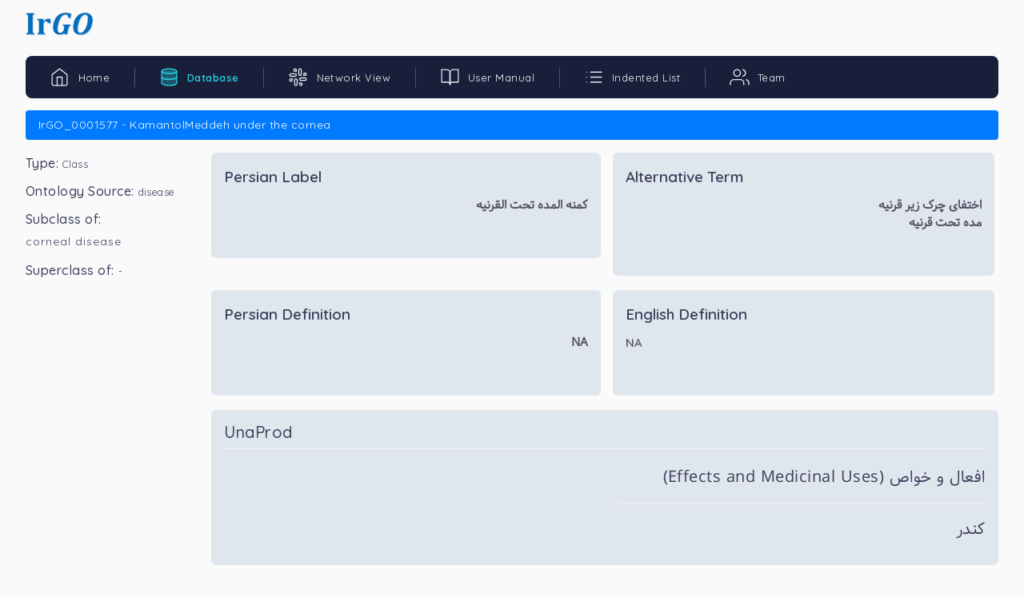

--- FILE ---
content_type: text/html; charset=UTF-8
request_url: https://ir-go.net/database/disease/IrGO_0001577
body_size: 3699
content:
<!DOCTYPE html>
<html lang="en">
<head>
    <meta charset="utf-8">
    <meta http-equiv="X-UA-Compatible" content="IE=edge">
    <meta name="viewport" content="width=device-width, initial-scale=1, maximum-scale=1, shrink-to-fit=no">
    <title>IRGO - Database</title>
    <link rel="icon" type="image/x-icon" href="https://ir-go.net/temp/global/img/favicon.ico"/>
    <link href="https://ir-go.net/temp/base/assets/css/loader.css" rel="stylesheet" type="text/css" />
    <script src="https://ir-go.net/temp/base/assets/js/loader.js"></script>

    <!-- BEGIN GLOBAL MANDATORY STYLES -->
    <link href="https://fonts.googleapis.com/css?family=Quicksand:400,500,600,700&display=swap" rel="stylesheet">
    <link href="https://ir-go.net/temp/base/bootstrap/css/bootstrap.min.css" rel="stylesheet" type="text/css" />
    <link href="https://ir-go.net/temp/base/assets/css/plugins.css" rel="stylesheet" type="text/css" />
    <!-- END GLOBAL MANDATORY STYLES -->

    <!-- BEGIN PAGE LEVEL PLUGINS/CUSTOM STYLES -->
    <link href="https://ir-go.net/temp/base/plugins/apex/apexcharts.css" rel="stylesheet" type="text/css">
    <link href="https://ir-go.net/temp/base/assets/css/dashboard/dash_2.css" rel="stylesheet" type="text/css" />
    <!-- END PAGE LEVEL PLUGINS/CUSTOM STYLES -->


    <link href="https://ir-go.net/temp/global/fonts/samim.css" rel="stylesheet" type="text/css" />
        <link href="https://ir-go.net/temp/base/assets/css/components/tabs-accordian/custom-tabs.css" rel="stylesheet" type="text/css" />
    <link href="https://ir-go.net/temp/base/assets/css/apps/notes.css" rel="stylesheet" type="text/css" />
    <link href="https://ir-go.net/temp/base/assets/css/forms/theme-checkbox-radio.css" rel="stylesheet" type="text/css" />
    <link rel="stylesheet" type="text/css" href="https://ir-go.net/temp/base/plugins/table/datatable/datatables.css">
    <link rel="stylesheet" type="text/css" href="https://ir-go.net/temp/base/plugins/table/datatable/custom_dt_miscellaneous.css">
    <link rel="stylesheet" type="text/css" href="https://ir-go.net/temp/base/assets/css/forms/theme-checkbox-radio.css">
    <link rel="stylesheet" type="text/css" href="https://ir-go.net/temp/base/plugins/table/datatable/dt-global_style.css">
    <link href="https://ir-go.net/temp/base/assets/css/elements/breadcrumb.css" rel="stylesheet" type="text/css" />
    <link rel="stylesheet" type="text/css" href="https://ir-go.net/temp/base/assets/css/forms/theme-checkbox-radio.css">
</head>
<body class="alt-menu sidebar-noneoverflow">
<!-- BEGIN LOADER -->
<div id="load_screen"> <div class="loader"> <div class="loader-content">
            <div class="spinner-grow align-self-center"></div>
        </div></div></div>
<!--  END LOADER -->

<!--  BEGIN NAVBAR  -->
<div class="header-container">
    <header class="header navbar navbar-expand-sm">

        <a href="javascript:void(0);" class="sidebarCollapse" data-placement="bottom"><svg xmlns="http://www.w3.org/2000/svg" width="24" height="24" viewBox="0 0 24 24" fill="none" stroke="currentColor" stroke-width="2" stroke-linecap="round" stroke-linejoin="round" class="feather feather-menu"><line x1="3" y1="12" x2="21" y2="12"></line><line x1="3" y1="6" x2="21" y2="6"></line><line x1="3" y1="18" x2="21" y2="18"></line></svg></a>

        <div class="nav-logo align-self-center">
            <a class="navbar-brand" href="https://ir-go.net"><img alt="logo" src="https://ir-go.net/temp/global/img/logo.png"></a>
        </div>

        
            
                
                    
                        
                    
                
                
            
        
    </header>
</div>
<!--  END NAVBAR  -->

<!--  BEGIN MAIN CONTAINER  -->
<div class="main-container" id="container">

    <div class="overlay"></div>
    <div class="search-overlay"></div>

    <!--  BEGIN TOPBAR  -->
    <div class="topbar-nav header navbar" role="banner">
        <nav id="topbar">
            <ul class="navbar-nav theme-brand flex-row  text-center">
                <li class="nav-item theme-logo">
                    <a href="https://ir-go.net">
                        <img src="https://ir-go.net/temp/global/img/logo.png" class="navbar-logo" alt="logo">
                    </a>
                </li>
                <li class="nav-item theme-text">
                    <a href="https://ir-go.net" class="nav-link"> IrGO </a>
                </li>
            </ul>

            <ul class="list-unstyled menu-categories" id="topAccordion">

                <li class="menu single-menu active">
                    <a href="https://ir-go.net" data-num="1">
                        <div class="">
                            <svg xmlns="http://www.w3.org/2000/svg" width="24" height="24" viewBox="0 0 24 24" fill="none" stroke="currentColor" stroke-width="2" stroke-linecap="round" stroke-linejoin="round" class="feather feather-home"><path d="M3 9l9-7 9 7v11a2 2 0 0 1-2 2H5a2 2 0 0 1-2-2z"></path><polyline points="9 22 9 12 15 12 15 22"></polyline></svg>
                            <span>Home</span>
                        </div>
                    </a>
                </li>

                <li class="menu single-menu">
                    <a href="#sec2" data-toggle="collapse" aria-expanded="false" class="dropdown-toggle" data-num="2">
                        <div class="">
                            <svg xmlns="http://www.w3.org/2000/svg" width="24" height="24" viewBox="0 0 24 24" fill="none" stroke="currentColor" stroke-width="2" stroke-linecap="round" stroke-linejoin="round" class="feather feather-database"><ellipse cx="12" cy="5" rx="9" ry="3"></ellipse><path d="M21 12c0 1.66-4 3-9 3s-9-1.34-9-3"></path><path d="M3 5v14c0 1.66 4 3 9 3s9-1.34 9-3V5"></path></svg>
                            <span>Database</span>
                        </div>
                        <svg xmlns="http://www.w3.org/2000/svg" width="24" height="24" viewBox="0 0 24 24" fill="none" stroke="currentColor" stroke-width="2" stroke-linecap="round" stroke-linejoin="round" class="feather feather-chevron-down"><polyline points="6 9 12 15 18 9"></polyline></svg>
                    </a>
                    <ul class="collapse submenu list-unstyled" data-parent="#topAccordion" id="sec2">
                        <li>
                            <a href="https://ir-go.net/database/mizaj" data-num="2"> Mizaj </a>
                        </li>
                        <li>
                            <a href="https://ir-go.net/database/action" data-num="2"> Action </a>
                        </li>
                        <li>
                            <a href="https://ir-go.net/database/organ" data-num="2"> Organ </a>
                        </li>
                        <li>
                            <a href="https://ir-go.net/database/disease" data-num="2"> Disease </a>
                        </li>
                        <li>
                            <a href="https://ir-go.net/database/weight" data-num="2">Weight</a>
                        </li>
                    </ul>
                </li>

                <li class="menu single-menu">
                    <a href="#sec3" data-toggle="collapse" aria-expanded="false" class="dropdown-toggle" data-num="3">
                        <div class="">
                            <svg xmlns="http://www.w3.org/2000/svg" width="24" height="24" viewBox="0 0 24 24" fill="none" stroke="currentColor" stroke-width="2" stroke-linecap="round" stroke-linejoin="round" class="feather feather-slack"><path d="M14.5 10c-.83 0-1.5-.67-1.5-1.5v-5c0-.83.67-1.5 1.5-1.5s1.5.67 1.5 1.5v5c0 .83-.67 1.5-1.5 1.5z"></path><path d="M20.5 10H19V8.5c0-.83.67-1.5 1.5-1.5s1.5.67 1.5 1.5-.67 1.5-1.5 1.5z"></path><path d="M9.5 14c.83 0 1.5.67 1.5 1.5v5c0 .83-.67 1.5-1.5 1.5S8 21.33 8 20.5v-5c0-.83.67-1.5 1.5-1.5z"></path><path d="M3.5 14H5v1.5c0 .83-.67 1.5-1.5 1.5S2 16.33 2 15.5 2.67 14 3.5 14z"></path><path d="M14 14.5c0-.83.67-1.5 1.5-1.5h5c.83 0 1.5.67 1.5 1.5s-.67 1.5-1.5 1.5h-5c-.83 0-1.5-.67-1.5-1.5z"></path><path d="M15.5 19H14v1.5c0 .83.67 1.5 1.5 1.5s1.5-.67 1.5-1.5-.67-1.5-1.5-1.5z"></path><path d="M10 9.5C10 8.67 9.33 8 8.5 8h-5C2.67 8 2 8.67 2 9.5S2.67 11 3.5 11h5c.83 0 1.5-.67 1.5-1.5z"></path><path d="M8.5 5H10V3.5C10 2.67 9.33 2 8.5 2S7 2.67 7 3.5 7.67 5 8.5 5z"></path></svg>
                            <span>Network View</span>
                        </div>
                        <svg xmlns="http://www.w3.org/2000/svg" width="24" height="24" viewBox="0 0 24 24" fill="none" stroke="currentColor" stroke-width="2" stroke-linecap="round" stroke-linejoin="round" class="feather feather-chevron-down"><polyline points="6 9 12 15 18 9"></polyline></svg>
                    </a>
                    <ul class="collapse submenu list-unstyled" data-parent="#topAccordion" id="sec3">
                        <li>
                            <a href="http://visualdataweb.de/webvowl/#iri=https://ir-go.net/upload/mizaj.owl" target="_blank">Mizaj</a>
                        </li>
                        <li>
                            <a href="http://visualdataweb.de/webvowl/#iri=https://ir-go.net/upload/action.owl" target="_blank">Action</a>
                        </li>
                        <li>
                            <a href="http://visualdataweb.de/webvowl/#iri=https://ir-go.net/upload/organ.owl" target="_blank">Organ</a>
                        </li>
                        <li>
                            <a href="http://visualdataweb.de/webvowl/#iri=https://ir-go.net/upload/disease.owl" target="_blank">Disease</a>
                        </li>
                        <li>
                            <a href="http://visualdataweb.de/webvowl/#iri=https://ir-go.net/upload/weight.owl" target="_blank">Weight</a>
                        </li>
                        <li>
                            <a href="http://visualdataweb.de/webvowl/#iri=https://ir-go.net/upload/irgo.owl" target="_blank">IrGO</a>
                        </li>
                    </ul>
                </li>

                <li class="menu single-menu">
                    <a href="https://ir-go.net/user-manual" data-num="4">
                        <div class="">
                            <svg xmlns="http://www.w3.org/2000/svg" width="24" height="24" viewBox="0 0 24 24" fill="none" stroke="currentColor" stroke-width="2" stroke-linecap="round" stroke-linejoin="round" class="feather feather-book-open"><path d="M2 3h6a4 4 0 0 1 4 4v14a3 3 0 0 0-3-3H2z"></path><path d="M22 3h-6a4 4 0 0 0-4 4v14a3 3 0 0 1 3-3h7z"></path></svg>
                            <span>User Manual</span>
                        </div>
                    </a>
                </li>

                <li class="menu single-menu">
                    <a href="#sec5" data-toggle="collapse" aria-expanded="false" class="dropdown-toggle" data-num="5">
                        <div class="">
                            <svg xmlns="http://www.w3.org/2000/svg" width="24" height="24" viewBox="0 0 24 24" fill="none" stroke="currentColor" stroke-width="2" stroke-linecap="round" stroke-linejoin="round" class="feather feather-list"><line x1="8" y1="6" x2="21" y2="6"></line><line x1="8" y1="12" x2="21" y2="12"></line><line x1="8" y1="18" x2="21" y2="18"></line><line x1="3" y1="6" x2="3.01" y2="6"></line><line x1="3" y1="12" x2="3.01" y2="12"></line><line x1="3" y1="18" x2="3.01" y2="18"></line></svg>
                            <span>Indented List</span>
                        </div>
                        <svg xmlns="http://www.w3.org/2000/svg" width="24" height="24" viewBox="0 0 24 24" fill="none" stroke="currentColor" stroke-width="2" stroke-linecap="round" stroke-linejoin="round" class="feather feather-chevron-down"><polyline points="6 9 12 15 18 9"></polyline></svg>
                    </a>
                    <ul class="collapse submenu list-unstyled" data-parent="#topAccordion" id="sec5">
                        <li>
                            <a href="https://ir-go.net/indented-list/mizaj" data-num="5">Mizaj</a>
                        </li>
                        <li>
                            <a href="https://ir-go.net/indented-list/action" data-num="5">Action</a>
                        </li>
                        <li>
                            <a href="https://ir-go.net/indented-list/organ" data-num="5">Organ</a>
                        </li>
                        <li>
                            <a href="https://ir-go.net/indented-list/disease" data-num="5">Disease</a>
                        </li>
                        <li>
                            <a href="https://ir-go.net/indented-list/weight" data-num="5">Weight</a>
                        </li>
                    </ul>
                </li>

                <li class="menu single-menu">
                    <a href="https://ir-go.net/team" data-num="6">
                        <div class="">
                            <svg xmlns="http://www.w3.org/2000/svg" width="24" height="24" viewBox="0 0 24 24" fill="none" stroke="currentColor" stroke-width="2" stroke-linecap="round" stroke-linejoin="round" class="feather feather-users"><path d="M17 21v-2a4 4 0 0 0-4-4H5a4 4 0 0 0-4 4v2"></path><circle cx="9" cy="7" r="4"></circle><path d="M23 21v-2a4 4 0 0 0-3-3.87"></path><path d="M16 3.13a4 4 0 0 1 0 7.75"></path></svg>
                            <span>Team</span>
                        </div>
                    </a>
                </li>
            </ul>
        </nav>
    </div>
    <!--  END TOPBAR  -->

    <!--  BEGIN CONTENT PART  -->
    <div id="content" class="main-content">
        <div class="layout-px-spacing">
                <div class="row app-notes layout-top-spacing" id="cancel-row">
        <div class="col-lg-12">
            <div class="app-hamburger-container">
                <div class="hamburger"><svg xmlns="http://www.w3.org/2000/svg" width="24" height="24" viewBox="0 0 24 24" fill="none" stroke="currentColor" stroke-width="2" stroke-linecap="round" stroke-linejoin="round" class="feather feather-menu chat-menu d-xl-none"><line x1="3" y1="12" x2="21" y2="12"></line><line x1="3" y1="6" x2="21" y2="6"></line><line x1="3" y1="18" x2="21" y2="18"></line></svg></div>
            </div>

            <div class="app-container">
                <ul class="nav nav-pills d-block mb-3" role="tablist">
                    <li class="nav-item">
                        <a class="nav-link list-actions active text-cenetr">IrGO_0001577 - KamantolMeddeh under the cornea</a>
                    </li>
                </ul>
                <div class="app-note-container">

                    <div class="app-note-overlay"></div>

                    <div class="tab-title">
                        <div class="row">
                            <div class="col-md-12 col-sm-12 col-12">
                                <ul class="nav nav-pills d-block group-list mt-1" id="pills-tab" role="tablist">
                                    <li class="nav-item">
                                        <h6>Type: <small>Class</small></h6>
                                    </li>
                                    <li class="nav-item mt-3">
                                        <h6>Ontology Source: <small>disease</small></h6>
                                    </li>
                                                                        <li class="nav-item mt-3">
                                                                                    <h6>Subclass of: </h6>
                                            <a href="https://ir-go.net/database/disease/IrGO_0001566" class="text-left" style="padding-left: 0;padding-right: 0; font-weight: 400">corneal disease</a>
                                                                            </li>
                                    <li class="nav-item mt-3">
                                                                                    <h6>Superclass of: <small> - </small></h6>
                                                                            </li>
                                                                    </ul>
                            </div>
                        </div>
                    </div>
                    <div id="ct" class="note-container note-grid">
                        <div class="note-item-3 all-notes note-fav">
                            <div class="note-inner-content">
                                <div class="note-content">
                                    <p class="note-title" data-notetitle="Persian Label">Persian Label</p>
                                    <div class="note-description-content">
                                        <p class="note-description text-justify persian-font" dir="rtl" data-notedescription="کمنه المده تحت القرنیه">کمنه المده تحت القرنیه</p>
                                        <br>
                                    </div>
                                </div>
                            </div>
                        </div>
                        <div class="note-item-3 all-notes note-fav">
                            <div class="note-inner-content">
                                <div class="note-content">
                                    <p class="note-title" data-notetitle="Synonym">Alternative Term</p>
                                    <div class="note-description-content">
                                        <p class="note-description text-justify persian-font" dir="rtl" data-notedescription="اختفای چرک زیر قرنیه
مده تحت قرنیه">اختفای چرک زیر قرنیه<br>مده تحت قرنیه</p>
                                        <br>
                                    </div>
                                </div>
                            </div>
                        </div>
                        <div class="note-item-3 all-notes note-fav">
                            <div class="note-inner-content">
                                <div class="note-content">
                                    <p class="note-title" data-notetitle="Persian Definition">Persian Definition</p>
                                    <div class="note-description-content">
                                        <p class="note-description text-justify persian-font" dir="rtl" data-notedescription="NA">NA</p>
                                        <br>
                                    </div>
                                </div>
                            </div>
                        </div>
                        <div class="note-item-3 all-notes note-fav">
                            <div class="note-inner-content">
                                <div class="note-content">
                                    <p class="note-title" data-notetitle="English Definition">English Definition</p>
                                    <div class="note-description-content">
                                        <p class="note-description text-justify" data-notedescription="NA">NA</p>
                                        <br>

                                    </div>
                                </div>
                            </div>
                        </div>
                                                    <div class="note-item-2 all-notes note-fav">
                                <div class="note-inner-content">
                                    <div class="note-content">
                                        <h5 class="note-title mb-0" data-notetitle="UnaProd">UnaProd</h5>
                                        <hr class="mb-2 mt-2">
                                        <div class="note-description-content">
                                            <div class="row flex-row-reverse">
                                                                                                    <div class="col-6">
                                                        <h5 class="mt-3 text-right persian-font" dir="rtl">افعال و خواص (Effects and Medicinal Uses)</h5>
                                                        <hr>
                                                        <ul class="list-unstyled text-right">
                                                                                                                            <li><a href="http://unaprod.com/database/1451" target="_blank" class="persian-font"><h5>کندر</h5></a></li>
                                                                                                                    </ul>
                                                    </div>
                                                                                                                                            </div>
                                        </div>
                                    </div>
                                </div>
                            </div>
                                            </div>
                </div>
            </div>
        </div>
    </div>
            <div class="footer-wrapper">
                <div class="footer-section f-section-1">
                    <p class="">Copyright © 2020 <a target="_blank" href="https://ir-go.net">IrGO</a>, All rights reserved.</p>
                </div>
                <div class="footer-section f-section-2">
                    <p class="">Version <mark class="bg-dark br-6"> 1.2 Beta </mark></p>
                </div>
            </div>
        </div>
    <!--  END CONTENT PART  -->

</div>
<!-- END MAIN CONTAINER -->

<!-- BEGIN GLOBAL MANDATORY SCRIPTS -->
<script src="https://ir-go.net/temp/base/assets/js/libs/jquery-3.1.1.min.js"></script>
<script src="https://ir-go.net/temp/base/bootstrap/js/popper.min.js"></script>
<script src="https://ir-go.net/temp/base/bootstrap/js/bootstrap.min.js"></script>
<script src="https://ir-go.net/temp/base/plugins/perfect-scrollbar/perfect-scrollbar.min.js"></script>
<script src="https://ir-go.net/temp/base/assets/js/app.js"></script>
<script>
    $(document).ready(function() {
        App.init();
    });
</script>
<script src="https://ir-go.net/temp/base/assets/js/custom.js?v=5"></script>
<!-- END GLOBAL MANDATORY SCRIPTS -->

<!-- BEGIN PAGE LEVEL PLUGINS/CUSTOM SCRIPTS -->
<script src="https://ir-go.net/temp/base/plugins/apex/apexcharts.min.js"></script>
<!-- BEGIN PAGE LEVEL PLUGINS/CUSTOM SCRIPTS -->

    <script src="https://ir-go.net/temp/base/assets/js/ie11fix/fn.fix-padStart.js"></script>
    <script src="https://ir-go.net/temp/base/assets/js/apps/notes.js"></script>
    <script src="https://ir-go.net/temp/base/plugins/table/datatable/datatables.js"></script>
    <script src="https://ir-go.net/temp/global/js/main.js"></script>
<!-- Global site tag (gtag.js) - Google Analytics -->
    <script async src="https://www.googletagmanager.com/gtag/js?id=UA-168234287-2"></script>
    <script>
        window.dataLayer = window.dataLayer || [];
        function gtag(){dataLayer.push(arguments);}
        gtag('js', new Date());

        gtag('config', 'UA-168234287-2');
    </script>
</body>
</html>

--- FILE ---
content_type: text/css
request_url: https://ir-go.net/temp/base/assets/css/components/tabs-accordian/custom-tabs.css
body_size: 1514
content:
/*
	===============================
			@Import	Function
	===============================
*/
/*
	===============================
			@Import	Mixins
	===============================
*/
.nav-tabs {
  border-bottom: 1px solid #ebedf2; }
  .nav-tabs svg {
    width: 20px;
    vertical-align: bottom; }
  .nav-tabs .nav-link.active {
    color: #e95f2b;
    background-color: #fff;
    border-color: #e0e6ed #e0e6ed #fff; }
    .nav-tabs .nav-link.active:after {
      color: #e95f2b; }
  .nav-tabs .nav-link:hover {
    border-color: #ebedf2 #ebedf2 #f1f2f3; }

.dropdown-menu {
  box-shadow: 0px 0px 15px 1px rgba(113, 106, 202, 0.1); }

.nav-tabs .dropdown-item:hover {
  background-color: #f1f2f3;
  color: #515365; }

.nav-tabs li a.disabled {
  color: #acb0c3 !important; }

.nav-pills .nav-item:not(:last-child) {
  margin-right: 5px; }

.nav-pills .nav-link {
  color: #3b3f5c; }
  .nav-pills .nav-link.active:after {
    color: #fff; }

.nav-pills .show > .nav-link {
  background-color: #e95f2b; }

.nav-pills li a.disabled {
  color: #acb0c3 !important; }

h4 {
  font-size: 1.125rem; }

/*
    Simple Tab
*/
.simple-tab .nav-tabs li a {
  color: #3b3f5c; }

.simple-tab .nav-tabs .nav-item.show .nav-link, .simple-tab .nav-tabs .nav-link.active {
  color: #1b55e2;
  font-weight: 600;
  background-color: #fff; }

.nav-tabs {
  border-bottom: 1px solid #e0e6ed; }

.simple-tab .tab-content > .tab-pane {
  padding: 20px 0 0 0; }

/*
    Simple Pills
*/
.simple-pills .nav-pills li a {
  color: #3b3f5c; }

.simple-pills .nav-pills .nav-link.active, .simple-pills .nav-pills .show > .nav-link {
  background-color: #1b55e2;
  border-color: transparent; }

.simple-pills .tab-content > .tab-pane {
  padding: 20px 0 0 0; }

/*
    Icon Tab
*/
.icon-tab .nav-tabs li a {
  color: #3b3f5c; }

.icon-tab .nav-tabs svg {
  width: 20px;
  vertical-align: bottom; }

.icon-tab .nav-tabs .nav-item.show .nav-link, .icon-tab .nav-tabs .nav-link.active {
  color: #e95f2b;
  background-color: #fff;
  border-color: #e0e6ed #e0e6ed #fff; }

.icon-tab .tab-content > .tab-pane {
  padding: 20px 0 0 0; }

/*
    Icon Pill
*/
.icon-pill .nav-pills li a {
  color: #3b3f5c; }

.icon-pill .nav-pills svg {
  width: 20px;
  vertical-align: bottom; }

.icon-pill .nav-pills .nav-link.active, .icon-pill .nav-pills .show > .nav-link {
  background-color: #e2a03f;
  border-color: transparent; }

.icon-pill .tab-content > .tab-pane {
  padding: 20px 0 0 0; }

/*
    Underline
*/
.underline-content .nav-tabs {
  border-bottom: 1px solid #e0e6ed; }
  .underline-content .nav-tabs li a {
    padding-top: 15px;
    padding-bottom: 15px; }

.underline-content .tab-content > .tab-pane {
  padding: 20px 0 0 0; }

.underline-content .nav-tabs .nav-link.active, .underline-content .nav-tabs .show > .nav-link {
  border-color: transparent;
  border-bottom: 1px solid #5c1ac3;
  color: #5c1ac3;
  background-color: transparent; }

.underline-content .nav-tabs .nav-link.active:hover, .underline-content .nav-tabs .show > .nav-link:hover, .underline-content .nav-tabs .nav-link.active:focus, .underline-content .nav-tabs .show > .nav-link:focus {
  border-bottom: 1px solid #5c1ac3; }

.underline-content .nav-tabs .nav-link:focus, .underline-content .nav-tabs .nav-link:hover {
  border-color: transparent; }

/*
    Animated Underline
*/
.animated-underline-content .nav-tabs {
  border-bottom: 1px solid #e0e6ed; }
  .animated-underline-content .nav-tabs li a {
    padding-top: 15px;
    padding-bottom: 15px;
    position: relative; }

.animated-underline-content .tab-content > .tab-pane {
  padding: 20px 0 0 0; }

.animated-underline-content .nav-tabs .nav-link.active, .animated-underline-content .nav-tabs .show > .nav-link {
  border-color: transparent;
  color: #5c1ac3; }

.animated-underline-content .nav-tabs .nav-link:focus, .animated-underline-content .nav-tabs .nav-link:hover {
  border-color: transparent; }

.animated-underline-content .nav-tabs .nav-link.active:before {
  -webkit-transform: scale(1);
  transform: scale(1); }

.animated-underline-content .nav-tabs .nav-link:before {
  content: "";
  height: 1px;
  position: absolute;
  width: 100%;
  left: 0;
  bottom: 0;
  background-color: #5c1ac3;
  -webkit-transform: scale(0);
  transform: scale(0);
  transition: all .3s; }

/*
    Justify Tab
*/
.justify-tab .nav-tabs li a {
  color: #3b3f5c; }

.justify-tab .nav-tabs .nav-item.show .nav-link, .justify-tab .nav-tabs .nav-link.active {
  color: #1b55e2;
  background-color: #fff;
  border-color: #e0e6ed #e0e6ed #fff; }

.justify-tab .tab-content > .tab-pane {
  padding: 20px 0 0 0; }

/*
    Justify Pill
*/
.justify-pill .nav-pills li a {
  color: #3b3f5c; }

.justify-pill .nav-pills .nav-link.active, .justify-pill .nav-pills .show > .nav-link {
  background-color: #2196f3;
  border-color: transparent; }

.justify-pill .tab-content > .tab-pane {
  padding: 20px 0 0 0; }

/*
    Justify Centered Tab
*/
.tab-justify-centered .nav-tabs li a {
  color: #3b3f5c; }

.tab-justify-centered .nav-tabs .nav-item.show .nav-link, .tab-justify-centered .nav-tabs .nav-link.active {
  color: #e95f2b;
  background-color: #fff;
  border-color: #e0e6ed #e0e6ed #fff; }

.tab-justify-centered .tab-content > .tab-pane {
  padding: 20px 0 0 0; }

/*
    Justify Centered Pill
*/
.pill-justify-centered .nav-pills li a {
  color: #3b3f5c; }

.pill-justify-centered .nav-pills .nav-link.active, .pill-justify-centered .nav-pills .show > .nav-link {
  background-color: #e2a03f; }

.pill-justify-centered .tab-content > .tab-pane {
  padding: 20px 0 0 0; }

/*
    Justify Right Tab
*/
.tab-justify-right .nav-tabs li a {
  color: #3b3f5c; }

.tab-justify-right .nav-tabs .nav-item.show .nav-link, .tab-justify-right .nav-tabs .nav-link.active {
  color: #1b55e2;
  background-color: #fff;
  border-color: #e0e6ed #e0e6ed #fff; }

.tab-justify-right .tab-content > .tab-pane {
  padding: 20px 0 0 0; }

/*
    Justify Right Pill
*/
.pill-justify-right .nav-pills .nav-link.active, .pill-justify-right .nav-pills .show > .nav-link {
  background-color: #2196f3; }

.pill-justify-right .tab-content > .tab-pane {
  padding: 20px 0 0 0; }

/*
    With Icons   
*/
.rounded-pills-icon .nav-pills li a {
  -webkit-border-radius: 0.625rem !important;
  -moz-border-radius: 0.625rem !important;
  -ms-border-radius: 0.625rem !important;
  -o-border-radius: 0.625rem !important;
  border-radius: 0.625rem !important;
  background-color: #f1f2f3;
  width: 100px;
  padding: 8px; }
  .rounded-pills-icon .nav-pills li a svg {
    display: block;
    text-align: center;
    margin-bottom: 10px;
    margin-top: 5px;
    margin-left: auto;
    margin-right: auto; }

.rounded-pills-icon .nav-pills .nav-link.active, .rounded-pills-icon .nav-pills .show > .nav-link {
  box-shadow: 0px 5px 15px 0px rgba(0, 0, 0, 0.3);
  background-color: #009688; }

.rounded-pills-icon .tab-content > .tab-pane {
  padding: 20px 0 0 0; }

/*
    Vertical With Icon
*/
.rounded-vertical-pills-icon .nav-pills a {
  -webkit-border-radius: 0.625rem !important;
  -moz-border-radius: 0.625rem !important;
  -ms-border-radius: 0.625rem !important;
  -o-border-radius: 0.625rem !important;
  border-radius: 0.625rem !important;
  background-color: #ffffff;
  border: solid 1px #e4e2e2;
  padding: 11px 23px;
  text-align: center;
  width: 100px;
  padding: 8px; }
  .rounded-vertical-pills-icon .nav-pills a svg {
    display: block;
    text-align: center;
    margin-bottom: 10px;
    margin-top: 5px;
    margin-left: auto;
    margin-right: auto; }

.rounded-vertical-pills-icon .nav-pills .nav-link.active, .rounded-vertical-pills-icon .nav-pills .show > .nav-link {
  box-shadow: 0px 5px 15px 0px rgba(0, 0, 0, 0.3);
  background-color: #009688;
  border-color: transparent; }

/*
    Rouned Circle With Icons   
*/
.rounded-circle-pills-icon .nav-pills li a {
  background-color: #f1f2f3;
  padding: 20px 20px; }
  .rounded-circle-pills-icon .nav-pills li a svg {
    display: block;
    text-align: center; }

.rounded-circle-pills-icon .nav-pills .nav-link.active, .rounded-circle-pills-icon .nav-pills .show > .nav-link {
  box-shadow: 0px 5px 15px 0px rgba(0, 0, 0, 0.3);
  background-color: #2196f3; }

.rounded-circle-pills-icon .tab-content > .tab-pane {
  padding: 20px 0 0 0; }

/*
    Vertical Rounded Circle With Icon
*/
.rounded-circle-vertical-pills-icon .nav-pills a {
  background-color: #ffffff;
  border: solid 1px #e4e2e2;
  border-radius: 50%;
  height: 58px;
  width: 60px;
  padding: 16px 18px;
  max-width: 80px;
  min-width: auto; }
  .rounded-circle-vertical-pills-icon .nav-pills a svg {
    display: block;
    text-align: center;
    line-height: 19px; }

.rounded-circle-vertical-pills-icon .nav-pills .nav-link.active, .rounded-circle-vertical-pills-icon .nav-pills .show > .nav-link {
  box-shadow: 0px 5px 15px 0px rgba(0, 0, 0, 0.3);
  background-color: #2196f3;
  border-color: transparent; }

/*
    Vertical Pill
*/
.vertical-pill .nav-pills .nav-link.active, .vertical-pill .nav-pills .show > .nav-link {
  background-color: #009688; }

/*
    Vertical Pill Right
*/
.vertical-pill-right .nav-pills .nav-link.active, .vertical-pill-right .nav-pills .show > .nav-link {
  background-color: #009688; }

/*
    Creative vertical pill
*/
.vertical-line-pill .nav-pills {
  border-bottom: 1px solid transparent;
  width: 92px;
  border-right: 1px solid #e0e6ed; }
  .vertical-line-pill .nav-pills a {
    padding-top: 15px;
    padding-bottom: 15px;
    position: relative; }
  .vertical-line-pill .nav-pills .nav-link {
    padding: .5rem 0; }
    .vertical-line-pill .nav-pills .nav-link.active {
      position: relative;
      background-color: transparent;
      border-color: transparent;
      color: #5c1ac3;
      font-weight: 600; }
  .vertical-line-pill .nav-pills .show > .nav-link {
    position: relative;
    background-color: transparent;
    border-color: transparent;
    color: #5c1ac3;
    font-weight: 600; }
  .vertical-line-pill .nav-pills .nav-link:focus, .vertical-line-pill .nav-pills .nav-link:hover {
    border-color: transparent; }
  .vertical-line-pill .nav-pills .nav-link.active:before {
    -webkit-transform: scale(1);
    transform: scale(1);
    bottom: 0; }
  .vertical-line-pill .nav-pills .nav-link:before {
    content: "";
    height: 100%;
    position: absolute;
    width: 1px;
    right: -1px;
    background-color: #5c1ac3;
    -webkit-transform: scale(0);
    transform: scale(0);
    transition: all .3s; }

.vertical-line-pill #v-line-pills-tabContent h4 {
  color: #e2a03f; }

.vertical-line-pill #v-line-pills-tabContent p {
  color: #888ea8; }

.media img {
  border-radius: 50%;
  border: solid 5px #ebedf2;
  width: 80px;
  height: 80px; }

/*
    Border Tab
*/
.border-tab .tab-content {
  border: 1px solid #e0e6ed;
  border-top: none;
  padding: 10px; }
  .border-tab .tab-content > .tab-pane {
    padding: 20px 30px 0 30px; }
  .border-tab .tab-content .media img.meta-usr-img {
    margin-left: -30px; }

/*
    Vertical Border Tab
*/
.vertical-border-pill .nav-pills {
  width: 92px; }
  .vertical-border-pill .nav-pills a {
    padding-top: 15px;
    padding-bottom: 15px;
    position: relative; }
  .vertical-border-pill .nav-pills .nav-link {
    padding: .5rem 0;
    border: 1px solid #e0e6ed;
    border-radius: 0;
    border-bottom: none; }
    .vertical-border-pill .nav-pills .nav-link:last-child {
      border-bottom: 1px solid #e0e6ed; }
    .vertical-border-pill .nav-pills .nav-link.active {
      position: relative;
      color: #fff;
      background-color: #8dbf42; }
  .vertical-border-pill .nav-pills .show > .nav-link {
    position: relative;
    color: #fff;
    background-color: #8dbf42; }

/*
    Border Top Tab
*/
.border-top-tab .nav-tabs {
  border-bottom: 1px solid transparent; }
  .border-top-tab .nav-tabs li a {
    border-radius: 0px;
    padding: 12px 30px;
    background: #f6f7f8;
    color: #0e1726;
    border-right: 1px solid transparent; }

.border-top-tab .tab-content > .tab-pane {
  padding: 20px 0 0 0; }

.border-top-tab .nav-tabs .nav-item.show .nav-link {
  color: #495057;
  border-radius: 0px;
  padding: 12px 30px;
  background: #f6f7f8;
  color: #5c1ac3;
  border: 1px solid transparent;
  border-top: 2px solid #5c1ac3; }

.border-top-tab .nav-tabs .nav-link.active {
  color: #495057;
  border-radius: 0px;
  padding: 12px 30px;
  background: #f6f7f8;
  color: #5c1ac3;
  border: 1px solid transparent;
  border-top: 2px solid #5c1ac3; }

.border-top-tab .nav-tabs .nav-link:focus, .border-top-tab .nav-tabs .nav-link:hover {
  border: 1px solid transparent;
  border-top: 2px solid #5c1ac3; }


--- FILE ---
content_type: text/css
request_url: https://ir-go.net/temp/base/assets/css/structure.css
body_size: 6236
content:
/*
	===============================
			@Import	Function
	===============================
*/
/*
	===============================
			@Import	Mixins
	===============================
*/
html {
  min-height: 100%; }

body {
  color: #888ea8;
  height: 100%;
  font-size: 0.875rem;
  background: #fafafa;
  overflow-x: hidden;
  overflow-y: auto;
  letter-spacing: 0.0312rem;
  font-family: 'Quicksand', sans-serif;
  max-width: 1600px;
  margin: 0 auto; }

h1, h2, h3, h4, h5, h6 {
  color: #3b3f5c; }

:focus {
  outline: none; }

::-moz-selection {
  /* Code for Firefox */
  color: #1b55e2;
  background: transparent; }

::selection {
  color: #1b55e2;
  background: transparent; }

p {
  margin-top: 0;
  margin-bottom: 0.625rem;
  color: #515365; }

hr {
  margin-top: 20px;
  margin-bottom: 20px;
  border-top: 1px solid #f1f2f3; }

strong {
  font-weight: 600; }

code {
  color: #e7515a; }

/*Page title*/
.navbar .navbar-item .nav-item.page-heading {
  margin-left: 20px; }

.navbar.expand-header .navbar-item .nav-item.page-heading {
  margin-left: 25px; }

.main-container {
  min-height: auto;
  -webkit-box-orient: horizontal;
  -webkit-box-direction: normal;
  -ms-flex-direction: row;
  flex-direction: row;
  -ms-flex-wrap: wrap;
  flex-wrap: wrap;
  -webkit-box-pack: start;
  -ms-flex-pack: start;
  justify-content: flex-start; }

#container.fixed-header {
  margin-top: 56px; }

#content {
  margin-top: 0;
  max-width: 100%;
  margin-right: auto;
  margin-left: auto;
  width: 100%;
  min-height: auto;
  border-bottom-right-radius: 6px;
  border-bottom-left-radius: 6px; }

.main-container-fluid > .main-content > .container {
  float: left;
  width: 100%; }

#content > .wrapper {
  -webkit-transition: margin ease-in-out .1s;
  -moz-transition: margin ease-in-out .1s;
  -o-transition: margin ease-in-out .1s;
  transition: margin ease-in-out .1s;
  position: relative; }

.widget {
  padding: 0;
  margin-top: 0;
  margin-bottom: 0;
  border-radius: 6px;
  border: 1px solid #e0e6ed;
  box-shadow: 0 0 40px 0 rgba(94, 92, 154, 0.06); }

.layout-top-spacing {
  margin-top: 20px; }

.layout-spacing {
  padding-bottom: 40px; }

.layout-px-spacing {
  padding: 0 20px 0 20px !important;
  min-height: calc(100vh - 187px) !important; }

.widget.box .widget-header {
  background: #fff;
  padding: 0px 8px 0px;
  border-top-right-radius: 6px;
  border-top-left-radius: 6px; }

.row [class*="col-"] .widget .widget-header h4 {
  color: #3b3f5c;
  font-size: 17px;
  font-weight: 600;
  margin: 0;
  padding: 16px 15px; }

.seperator-header {
  background: transparent;
  box-shadow: none;
  margin-bottom: 40px;
  border-radius: 0; }
  .seperator-header h4 {
    color: #888ea8;
    margin-bottom: 0;
    display: inline-block;
    border: 2px dashed #888ea8;
    line-height: 1.4;
    padding: 3px 6px;
    font-size: 15px;
    font-weight: 600;
    border-radius: 4px;
    letter-spacing: 1px; }

.widget .widget-header {
  border-bottom: 0px solid #f1f2f3; }
  .widget .widget-header:before {
    display: table;
    content: "";
    line-height: 0; }
  .widget .widget-header:after {
    display: table;
    content: "";
    line-height: 0;
    clear: both; }

.widget-content-area {
  padding: 20px;
  position: relative;
  background-color: #fff;
  border-bottom-left-radius: 6px;
  border-bottom-right-radius: 6px; }

.dropdown-item {
  line-height: 1.8;
  padding: 0.625rem 1rem; }

.dropdown-menu {
  border-radius: 6px;
  border-color: #e0e6ed; }

.layout-px-spacing {
  padding: 0 32px !important; }

/* 
=====================
    Navigation Bar
=====================
*/
.header-container {
  background: transparent; }

.navbar {
  z-index: 1030;
  padding: 10px 0 20px 0;
  background: transparent;
  margin: 0 32px; }
  .navbar.expand-header {
    margin: 0; }
  .navbar .nav-logo a.navbar-brand img {
    height: 40px;
    border-radius: 5px; }
  .navbar .nav-logo a.navbar-brand .navbar-brand-name {
    font-weight: 700;
    letter-spacing: 1px;
    color: #060818;
    font-size: 20px; }

.navbar-brand {
  padding-top: 0.0rem;
  padding-bottom: 0.0rem;
  margin-right: 0.0rem; }

.navbar-expand-sm .navbar-item .nav-link {
  line-height: 2.75rem;
  padding: 0.39rem 0.6rem;
  text-transform: initial;
  position: unset; }

.navbar .toggle-sidebar {
  display: inline-block;
  position: relative;
  color: #060818;
  padding: 8px 8px 8px 0; }

.navbar .sidebarCollapse {
  display: inline-block;
  position: relative;
  color: #060818;
  padding: 8px 8px 8px 0; }
  .navbar .sidebarCollapse svg {
    width: 20px;
    height: 20px; }

.navbar .dropdown-menu {
  border-radius: 6px;
  border-color: #e0e6ed; }

.navbar .dropdown-item {
  line-height: 1.8;
  font-size: 0.96rem;
  padding: 15px 0 15px 0;
  word-wrap: normal; }

.navbar .navbar-item .nav-item.dropdown.show a.nav-link span.badge {
  background-color: #888ea8 !important; }

.navbar .navbar-item .nav-item .dropdown-item.active, .navbar .navbar-item .nav-item .dropdown-item:active {
  background-color: transparent;
  color: #16181b; }

.navbar .navbar-item .nav-item.dropdown .dropdown-menu {
  top: 95%;
  border-radius: 0;
  border: none;
  border-radius: 6px;
  -webkit-box-shadow: 0 10px 30px 0 rgba(31, 45, 61, 0.1);
  box-shadow: 0 10px 30px 0 rgba(31, 45, 61, 0.1); }

.navbar-expand-sm .navbar-item {
  display: -ms-flexbox;
  display: flex;
  -ms-flex-direction: column;
  flex-direction: column;
  padding-left: 0;
  margin-bottom: 0;
  list-style: none; }

.header-container .navbar .navbar-item .nav-item.dropdown .dropdown-menu {
  top: 108%;
  border-radius: 0;
  border: none;
  border-radius: 6px;
  -webkit-box-shadow: 0 4px 6px 0 rgba(85, 85, 85, 0.08), 0 1px 20px 0 rgba(0, 0, 0, 0.07), 0px 1px 11px 0px rgba(0, 0, 0, 0.07);
  box-shadow: 0 4px 6px 0 rgba(85, 85, 85, 0.08), 0 1px 20px 0 rgba(0, 0, 0, 0.07), 0px 1px 11px 0px rgba(0, 0, 0, 0.07);
  background: #fff;
  margin-top: 0;
  border: 1px solid #e0e6ed;
  z-index: 9999;
  max-width: 13rem;
  padding: 10px;
  top: 57px;
  left: -30px; }
  .header-container .navbar .navbar-item .nav-item.dropdown .dropdown-menu:after {
    position: absolute;
    content: '';
    top: -10px;
    margin-left: -7px;
    height: 0;
    width: 0;
    border-left: 9px solid transparent;
    border-right: 9px solid transparent;
    border-bottom: 15px solid #fff;
    left: auto;
    right: 8px;
    border-bottom-color: #fff; }

.navbar .navbar-item .nav-item.dropdown.notification-dropdown .nav-link, .navbar .navbar-item .nav-item.dropdown.message-dropdown .nav-link {
  position: relative; }

.navbar .navbar-item .nav-item.dropdown.notification-dropdown .nav-link:before, .navbar .navbar-item .nav-item.dropdown.message-dropdown .nav-link:before {
  position: absolute;
  content: '';
  height: 14px;
  width: 14px;
  background: #e0e6ed;
  border-radius: 50%;
  top: 23px;
  z-index: -1;
  left: 50%;
  transition: all .3s;
  transform: translate(-50%, -50%);
  opacity: 0; }

.navbar .navbar-item .nav-item.dropdown.notification-dropdown .nav-link:hover:before, .navbar .navbar-item .nav-item.dropdown.message-dropdown .nav-link:hover:before {
  height: 38px;
  width: 38px;
  opacity: 1; }

.navbar .language-dropdown {
  align-self: center; }
  .navbar .language-dropdown .custom-dropdown-icon a.dropdown-toggle {
    position: relative;
    padding: 0;
    border: none;
    transform: none;
    font-size: 13px;
    background-color: transparent;
    text-align: inherit;
    color: #888ea8;
    box-shadow: none;
    font-weight: 600; }
    .navbar .language-dropdown .custom-dropdown-icon a.dropdown-toggle svg {
      width: 13px;
      height: 13px;
      vertical-align: middle;
      margin-left: 4px; }
    .navbar .language-dropdown .custom-dropdown-icon a.dropdown-toggle img {
      width: 23px;
      height: 23px; }
  .navbar .language-dropdown .custom-dropdown-icon.show a.dropdown-toggle svg {
    -webkit-transform: rotate(180deg);
    -ms-transform: rotate(180deg);
    transform: rotate(180deg); }
  .navbar .language-dropdown .custom-dropdown-icon .dropdown-menu {
    position: absolute;
    left: -103px !important;
    top: 45px !important;
    padding: 8px 0;
    border: none;
    min-width: 155px;
    border: 1px solid #d3d3d3; }
    .navbar .language-dropdown .custom-dropdown-icon .dropdown-menu a {
      padding: 8px 15px;
      font-size: 13px;
      font-weight: 500;
      color: #3b3f5c; }
      .navbar .language-dropdown .custom-dropdown-icon .dropdown-menu a:hover {
        background-color: #e0e6ed;
        color: #1b55e2; }
    .navbar .language-dropdown .custom-dropdown-icon .dropdown-menu img {
      width: 17px;
      height: 17px;
      margin-right: 7px;
      vertical-align: sub; }

.navbar .navbar-item .nav-item.dropdown.message-dropdown {
  margin-left: 20px;
  align-self: center; }
  .navbar .navbar-item .nav-item.dropdown.message-dropdown .nav-link {
    padding: 0 0; }
    .navbar .navbar-item .nav-item.dropdown.message-dropdown .nav-link:after {
      display: none; }
    .navbar .navbar-item .nav-item.dropdown.message-dropdown .nav-link svg {
      color: #506690;
      fill: rgba(80, 102, 144, 0.109804);
      width: 24px;
      height: 24px;
      stroke-width: 1.2px; }
    .navbar .navbar-item .nav-item.dropdown.message-dropdown .nav-link span.badge {
      position: absolute;
      display: block;
      width: 8px;
      height: 8px;
      border-radius: 50%;
      padding: 0;
      font-size: 10px;
      color: #fff !important;
      background: #e2a03f;
      border: 2px solid #ffffff;
      top: 11px;
      right: 2px; }
  .navbar .navbar-item .nav-item.dropdown.message-dropdown.double-digit .nav-link span.badge {
    top: 11px;
    right: 1px;
    width: 22px;
    height: 22px;
    padding: 3px 3px 0px;
    font-size: 9px; }
  .navbar .navbar-item .nav-item.dropdown.message-dropdown .dropdown-menu {
    min-width: 13rem;
    right: -15px;
    left: auto;
    padding: 10px !important; }
    .navbar .navbar-item .nav-item.dropdown.message-dropdown .dropdown-menu .dropdown-item {
      padding: 8px 7px;
      border: 1px solid #fff; }
      .navbar .navbar-item .nav-item.dropdown.message-dropdown .dropdown-menu .dropdown-item.active, .navbar .navbar-item .nav-item.dropdown.message-dropdown .dropdown-menu .dropdown-item:active {
        background-color: transparent; }
      .navbar .navbar-item .nav-item.dropdown.message-dropdown .dropdown-menu .dropdown-item:not(:last-child) {
        border-bottom: 1px solid #e0e6ed; }
      .navbar .navbar-item .nav-item.dropdown.message-dropdown .dropdown-menu .dropdown-item:focus, .navbar .navbar-item .nav-item.dropdown.message-dropdown .dropdown-menu .dropdown-item:hover {
        background-color: transparent; }
      .navbar .navbar-item .nav-item.dropdown.message-dropdown .dropdown-menu .dropdown-item:first-child {
        padding-top: 8px; }
    .navbar .navbar-item .nav-item.dropdown.message-dropdown .dropdown-menu:after {
      right: 17px; }
    .navbar .navbar-item .nav-item.dropdown.message-dropdown .dropdown-menu .dropdown-item:last-child {
      padding-bottom: 8px;
      cursor: pointer; }
    .navbar .navbar-item .nav-item.dropdown.message-dropdown .dropdown-menu .media {
      margin: 0; }
      .navbar .navbar-item .nav-item.dropdown.message-dropdown .dropdown-menu .media .avatar {
        position: relative;
        display: inline-block;
        width: 39px;
        height: 39px;
        font-size: 14px;
        margin-right: 11px;
        font-weight: 500; }
        .navbar .navbar-item .nav-item.dropdown.message-dropdown .dropdown-menu .media .avatar .avatar-title {
          display: flex;
          align-items: center;
          justify-content: center;
          width: 100%;
          height: 100%;
          background-color: #304aca;
          color: #fff;
          font-weight: 600; }
      .navbar .navbar-item .nav-item.dropdown.message-dropdown .dropdown-menu .media img {
        width: 40px;
        height: 40px;
        margin-right: 11px; }
      .navbar .navbar-item .nav-item.dropdown.message-dropdown .dropdown-menu .media .media-body h5.usr-name {
        font-size: 15px;
        margin-bottom: 0px;
        color: #0e1726;
        font-weight: 500; }
    .navbar .navbar-item .nav-item.dropdown.message-dropdown .dropdown-menu .dropdown-item:hover .media-body h5.usr-name {
      color: #445ede; }
    .navbar .navbar-item .nav-item.dropdown.message-dropdown .dropdown-menu .media .media-body {
      align-self: center; }
      .navbar .navbar-item .nav-item.dropdown.message-dropdown .dropdown-menu .media .media-body p.msg-title {
        font-size: 10px;
        font-weight: 700;
        color: #888ea8;
        margin-bottom: 0;
        letter-spacing: 0; }

.navbar .navbar-item .nav-item.dropdown.notification-dropdown {
  margin-left: 16px; }
  .navbar .navbar-item .nav-item.dropdown.notification-dropdown .nav-link {
    padding: 0 0; }
    .navbar .navbar-item .nav-item.dropdown.notification-dropdown .nav-link:after {
      display: none; }
    .navbar .navbar-item .nav-item.dropdown.notification-dropdown .nav-link svg {
      color: #506690;
      fill: rgba(80, 102, 144, 0.109804);
      width: 24px;
      height: 24px;
      stroke-width: 1.2px; }
    .navbar .navbar-item .nav-item.dropdown.notification-dropdown .nav-link span.badge {
      position: absolute;
      top: 11px;
      right: 2px;
      width: 8px;
      height: 8px;
      border-radius: 50%;
      padding: 3px 0px 0px;
      font-size: 10px;
      color: #fff !important;
      background: #2196f3;
      display: block;
      border: 2px solid #fff; }
  .navbar .navbar-item .nav-item.dropdown.notification-dropdown .dropdown-menu {
    min-width: 15rem;
    right: -8px;
    left: auto; }
    .navbar .navbar-item .nav-item.dropdown.notification-dropdown .dropdown-menu .dropdown-item {
      padding: 0.625rem 1rem;
      cursor: pointer;
      border-radius: 5px; }
      .navbar .navbar-item .nav-item.dropdown.notification-dropdown .dropdown-menu .dropdown-item:focus, .navbar .navbar-item .nav-item.dropdown.notification-dropdown .dropdown-menu .dropdown-item:hover {
        background-color: #ebedf2;
        border-radius: 5px; }
      .navbar .navbar-item .nav-item.dropdown.notification-dropdown .dropdown-menu .dropdown-item:not(:last-child) {
        border-bottom: 1px solid #ebedf2; }
    .navbar .navbar-item .nav-item.dropdown.notification-dropdown .dropdown-menu .media {
      margin: 0; }
    .navbar .navbar-item .nav-item.dropdown.notification-dropdown .dropdown-menu svg {
      width: 23px;
      height: 23px;
      font-weight: 600;
      color: #e2a03f;
      fill: rgba(226, 160, 63, 0.270588);
      margin-right: 9px;
      align-self: center; }
    .navbar .navbar-item .nav-item.dropdown.notification-dropdown .dropdown-menu .media.file-upload svg {
      color: #e7515a;
      fill: rgba(231, 81, 90, 0.239216); }
    .navbar .navbar-item .nav-item.dropdown.notification-dropdown .dropdown-menu .media.server-log svg {
      color: #009688;
      fill: rgba(0, 150, 136, 0.368627); }
    .navbar .navbar-item .nav-item.dropdown.notification-dropdown .dropdown-menu .media-body {
      display: flex;
      justify-content: space-between; }
    .navbar .navbar-item .nav-item.dropdown.notification-dropdown .dropdown-menu .data-info {
      display: inline-block;
      white-space: normal; }
      .navbar .navbar-item .nav-item.dropdown.notification-dropdown .dropdown-menu .data-info h6 {
        margin-bottom: 0;
        font-weight: 600;
        font-size: 14px;
        margin-right: 8px; }
      .navbar .navbar-item .nav-item.dropdown.notification-dropdown .dropdown-menu .data-info p {
        margin-bottom: 0;
        font-size: 13px;
        font-weight: 600;
        color: #888ea8; }
    .navbar .navbar-item .nav-item.dropdown.notification-dropdown .dropdown-menu .icon-status {
      display: inline-block;
      white-space: normal; }
      .navbar .navbar-item .nav-item.dropdown.notification-dropdown .dropdown-menu .icon-status svg {
        margin: 0; }
        .navbar .navbar-item .nav-item.dropdown.notification-dropdown .dropdown-menu .icon-status svg.feather-x {
          color: #bfc9d4;
          width: 19px;
          height: 19px;
          cursor: pointer; }
          .navbar .navbar-item .nav-item.dropdown.notification-dropdown .dropdown-menu .icon-status svg.feather-x:hover {
            color: #e7515a; }
        .navbar .navbar-item .nav-item.dropdown.notification-dropdown .dropdown-menu .icon-status svg.feather-check {
          color: #fff;
          background: #0d9a5d;
          border-radius: 50%;
          padding: 3px;
          width: 22px;
          height: 22px; }

.navbar .navbar-item .nav-item.search-animated {
  position: relative;
  margin-left: 30px; }
  .navbar .navbar-item .nav-item.search-animated svg {
    font-weight: 600;
    margin: 0 0;
    cursor: pointer;
    color: #515365;
    position: absolute;
    width: 32px;
    height: 34px;
    top: 4.5px;
    left: 5px;
    padding: 5px;
    stroke-width: 1.2px;
    border-radius: 5px;
    background: #e0e6ed; }

.navbar .navbar-item .nav-item form.form-inline input.search-form-control {
  width: 100%;
  font-size: 12px;
  border: none;
  border-radius: 8px;
  color: #515365;
  letter-spacing: 1px;
  padding: 0px 10px 0px 50px;
  height: 36px;
  font-weight: 500;
  width: 100%;
  width: 425px;
  height: 43px;
  background: transparent;
  width: 370px;
  border: 1px solid #ebedf2; }
  .navbar .navbar-item .nav-item form.form-inline input.search-form-control:focus {
    box-shadow: none; }
  .navbar .navbar-item .nav-item form.form-inline input.search-form-control::-webkit-input-placeholder, .navbar .navbar-item .nav-item form.form-inline input.search-form-control::-ms-input-placeholder, .navbar .navbar-item .nav-item form.form-inline input.search-form-control::-moz-placeholder {
    color: #888ea8;
    letter-spacing: 1px;
    font-size: 13px; }
  .navbar .navbar-item .nav-item form.form-inline input.search-form-control:focus::-webkit-input-placeholder, .navbar .navbar-item .nav-item form.form-inline input.search-form-control:focus::-ms-input-placeholder, .navbar .navbar-item .nav-item form.form-inline input.search-form-control:focus::-moz-placeholder {
    color: #515365; }

/*Message Dropdown*/
/*Notification Dropdown*/
.search-overlay {
  display: none;
  position: fixed;
  width: 100vw;
  height: 100vh;
  background: transparent !important;
  z-index: 814 !important;
  opacity: 0;
  transition: all 0.5s ease-in-out; }
  .search-overlay.show {
    display: block;
    opacity: .1; }

/* User Profile Dropdown*/
.navbar .navbar-item .nav-item.user-profile-dropdown {
  align-self: center;
  padding: 0 5px 0 0;
  border-radius: 8px;
  margin-left: 22px;
  margin-right: 5px; }
  .navbar .navbar-item .nav-item.user-profile-dropdown .dropdown-toggle {
    display: flex;
    justify-content: flex-end;
    padding: 0 20px 0 16px; }
    .navbar .navbar-item .nav-item.user-profile-dropdown .dropdown-toggle:after {
      display: none; }
    .navbar .navbar-item .nav-item.user-profile-dropdown .dropdown-toggle svg {
      color: #888ea8;
      width: 15px;
      height: 15px;
      align-self: center;
      margin-left: 6px;
      stroke-width: 1.7px; }
  .navbar .navbar-item .nav-item.user-profile-dropdown a.user .media {
    margin: 0; }
    .navbar .navbar-item .nav-item.user-profile-dropdown a.user .media img {
      width: 37px;
      height: 37px;
      border-radius: 6px;
      box-shadow: 0 0px 0.9px rgba(0, 0, 0, 0.07), 0 0px 7px rgba(0, 0, 0, 0.14);
      margin-right: 13px;
      border: none; }
    .navbar .navbar-item .nav-item.user-profile-dropdown a.user .media .media-body {
      flex: auto; }
      .navbar .navbar-item .nav-item.user-profile-dropdown a.user .media .media-body h6 {
        color: #1b55e2;
        font-size: 13px;
        font-weight: 600;
        margin-bottom: 0; }
        .navbar .navbar-item .nav-item.user-profile-dropdown a.user .media .media-body h6 span {
          color: #888ea8; }
      .navbar .navbar-item .nav-item.user-profile-dropdown a.user .media .media-body p {
        color: #bfc9d4;
        font-size: 10px; }
  .navbar .navbar-item .nav-item.user-profile-dropdown .nav-link.user {
    padding: 0 0;
    font-size: 25px; }

.navbar .navbar-item .nav-item.dropdown.user-profile-dropdown .nav-link:after {
  display: none; }

.navbar .navbar-item .nav-item.user-profile-dropdown .dropdown-menu {
  z-index: 9999;
  max-width: 13rem;
  padding: 0 11px;
  top: 60px;
  left: -27px !important;
  top: 50px !important; }
  .navbar .navbar-item .nav-item.user-profile-dropdown .dropdown-menu:after {
    right: 9px !important; }
  .navbar .navbar-item .nav-item.user-profile-dropdown .dropdown-menu .dropdown-item {
    padding: 0; }
    .navbar .navbar-item .nav-item.user-profile-dropdown .dropdown-menu .dropdown-item:hover {
      background-color: #ebedf2;
      border-radius: 5px; }
    .navbar .navbar-item .nav-item.user-profile-dropdown .dropdown-menu .dropdown-item a {
      display: block;
      color: #3b3f5c;
      font-size: 13px;
      font-weight: 600;
      padding: 9px 14px; }
    .navbar .navbar-item .nav-item.user-profile-dropdown .dropdown-menu .dropdown-item.active, .navbar .navbar-item .nav-item.user-profile-dropdown .dropdown-menu .dropdown-item:active {
      background-color: transparent; }
    .navbar .navbar-item .nav-item.user-profile-dropdown .dropdown-menu .dropdown-item:not(:last-child) {
      border-bottom: 1px solid #ebedf2; }
    .navbar .navbar-item .nav-item.user-profile-dropdown .dropdown-menu .dropdown-item svg {
      width: 17px;
      margin-right: 7px;
      height: 17px;
      color: #191e3a;
      fill: rgba(25, 30, 58, 0.19); }

.animated {
  -webkit-animation-duration: 0.5s;
  animation-duration: 0.5s;
  -webkit-animation-fill-mode: both;
  animation-fill-mode: both; }

@-webkit-keyframes fadeInUp {
  0% {
    margin-top: 10px; }
  100% {
    margin-top: 0; } }

@keyframes fadeInUp {
  0% {
    margin-top: 10px; }
  100% {
    margin-top: 0; } }

.fadeInUp {
  -webkit-animation-name: fadeInUp;
  animation-name: fadeInUp; }

/*
    Breadcrumb
*/
.layout-top-spacing {
  margin-top: 20px; }

.page-title {
  float: none;
  margin-top: 0;
  margin-bottom: 0;
  align-self: center;
  padding-right: 15px;
  margin-right: 15px; }
  .page-title h3 {
    margin-bottom: 0;
    margin: 0;
    font-size: 26px;
    color: #3b3f5c;
    font-weight: 600;
    letter-spacing: 0; }

.page-header {
  display: flex;
  padding: 15px 0 0 0;
  justify-content: space-between; }
  .page-header .custom-dropdown-icon a.dropdown-toggle {
    position: relative;
    padding: 9px 35px 10px 15px;
    border: 1px solid #e0e6ed;
    border-radius: 8px;
    transform: none;
    font-size: 13px;
    line-height: 17px;
    background-color: #fff;
    letter-spacing: normal;
    min-width: 115px;
    text-align: inherit;
    color: #3b3f5c;
    box-shadow: none;
    /*max-height: 35px;*/
    font-weight: 600;
    letter-spacing: 0px; }
    .page-header .custom-dropdown-icon a.dropdown-toggle span span {
      color: #888ea8; }
    .page-header .custom-dropdown-icon a.dropdown-toggle svg {
      position: absolute;
      right: 15px;
      top: 11px;
      color: #888ea8;
      width: 13px;
      height: 13px;
      margin: 0;
      -webkit-transition: -webkit-transform .2s ease-in-out;
      transition: -webkit-transform .2s ease-in-out;
      transition: transform .2s ease-in-out;
      transition: transform .2s ease-in-out, -webkit-transform .2s ease-in-out; }
  .page-header .custom-dropdown-icon.show a.dropdown-toggle svg {
    -webkit-transform: rotate(180deg);
    -ms-transform: rotate(180deg);
    transform: rotate(180deg); }
  .page-header .custom-dropdown-icon .dropdown-menu {
    position: absolute;
    top: 1px !important;
    padding: 8px 0;
    border: none;
    min-width: 155px;
    border: 1px solid #d3d3d3; }
    .page-header .custom-dropdown-icon .dropdown-menu a {
      padding: 8px 15px;
      font-size: 13px;
      font-weight: 600;
      color: #888ea8; }
      .page-header .custom-dropdown-icon .dropdown-menu a:hover {
        background-color: transparent;
        color: #515365; }

/*
    ====================
        More Dropdown
    ====================    
*/
/*
    Footer
*/
.footer-wrapper {
  padding: 10px 30px 10px 30px;
  display: inline-block;
  background: transparent;
  font-weight: 600;
  font-size: 12px;
  width: 100%;
  border-top-left-radius: 6px;
  display: flex;
  justify-content: space-between; }
  .footer-wrapper .footer-section p {
    margin-bottom: 0;
    color: #888ea8;
    font-size: 13px;
    letter-spacing: 1px;
    margin-bottom: 0;
    color: #888ea8;
    font-size: 13px;
    letter-spacing: 1px; }
    .footer-wrapper .footer-section p a {
      color: #888ea8; }
  .footer-wrapper .footer-section svg {
    color: #e7515a;
    fill: rgba(231, 81, 90, 0.419608);
    width: 15px;
    height: 15px;
    vertical-align: text-top; }

@media (max-width: 767px) {
  .nav-logo {
    display: none; }
  .navbar .navbar-item .nav-item.search-animated {
    position: initial; }
    .navbar .navbar-item .nav-item.search-animated svg {
      font-weight: 600;
      margin: 0;
      cursor: pointer;
      color: #3b3f5c;
      position: initial;
      transition: top 200ms;
      top: -25px;
      padding: 7px;
      background: #e0e6ed;
      border: none;
      border-radius: 50%; }
  .navbar .navbar-item .nav-item .form-inline.search {
    opacity: 0;
    transition: opacity 200ms, top 200ms;
    top: -25px; }
    .navbar .navbar-item .nav-item .form-inline.search .search-form-control {
      border: none;
      width: 100%;
      display: none; }
  .navbar .nav-dropdowns {
    margin-left: auto; }
  .navbar .navbar-item .nav-item .form-inline.search.input-focused {
    position: absolute;
    bottom: 0;
    top: 0;
    background: #ebeff6;
    height: 100%;
    width: 100%;
    left: 0;
    right: 0;
    z-index: 32;
    margin-top: 0px !important;
    display: flex;
    opacity: 1;
    transition: opacity 200ms, top 200ms; }
  .navbar .navbar-item .nav-item.search-animated.show-search svg {
    margin: 0;
    position: absolute;
    top: 23px;
    left: 0;
    width: 22px;
    height: 22px;
    color: #888ea8;
    z-index: 40;
    transition: top 200ms;
    background: transparent;
    padding: 0; }
  .navbar .navbar-item .nav-item .form-inline.search.input-focused .search-bar {
    width: 100%; }
  .navbar .navbar-item .nav-item .form-inline.search.input-focused .search-form-control {
    background: transparent;
    display: block;
    padding-left: 33px;
    padding-right: 12px;
    border: none; }
  .navbar .navbar-item .nav-item.dropdown.message-dropdown, .navbar .navbar-item .nav-item.dropdown.notification-dropdown {
    margin-left: 10px; }
  .navbar .navbar-item .nav-item.user-profile-dropdown {
    margin-right: 0; }
  .page-header .custom-dropdown-icon a.dropdown-toggle {
    display: none; } }

@media (min-width: 992px) {
  .theme-brand {
    display: none; }
  /*
  ====================
      Layout Topbar
  ====================
  */
  .navbar .navbar-item .nav-item.dropdown.message-dropdown {
    margin-left: 20px; }
  .navbar .navbar-item .nav-item.dropdown.notification-dropdown {
    margin-left: 22px;
    align-self: center; }
  .navbar .toggle-sidebar, .navbar .sidebarCollapse {
    display: none; }
  .topbar-nav.header {
    padding: 0;
    z-index: 500;
    width: 100%;
    top: 0;
    margin: 0; }
    .topbar-nav.header #topbar {
      background: transparent;
      margin: 0 32px;
      width: 100%;
      border-radius: 8px;
      background: #191e3a;
      min-height: 51px; }
    .topbar-nav.header nav#topbar ul.menu-categories {
      display: flex;
      margin-bottom: 0; }
      .topbar-nav.header nav#topbar ul.menu-categories li.menu {
        position: relative;
        padding: 14px 0 14px 0; }
        .topbar-nav.header nav#topbar ul.menu-categories li.menu:first-child {
          padding: 14px 0 14px 0; }
        .topbar-nav.header nav#topbar ul.menu-categories li.menu > a {
          display: flex;
          padding: 0 30px 0 30px;
          height: 100%; }
          .topbar-nav.header nav#topbar ul.menu-categories li.menu > a > div {
            align-self: center; }
        .topbar-nav.header nav#topbar ul.menu-categories li.menu:not(:last-child) > a {
          border-right: 1px solid #515365; }
        .topbar-nav.header nav#topbar ul.menu-categories li.menu a > div svg:not(.feather-chevron-down) {
          width: 25px;
          height: 25px;
          color: #e0e6ed;
          vertical-align: bottom;
          margin-right: 6px;
          stroke-width: 1.3px; }
        .topbar-nav.header nav#topbar ul.menu-categories li.menu a > div span {
          font-size: 13px;
          font-weight: 400;
          color: #fafafa;
          vertical-align: text-bottom; }
        .topbar-nav.header nav#topbar ul.menu-categories li.menu > .dropdown-toggle svg.feather-chevron-down {
          display: none; }
        .topbar-nav.header nav#topbar ul.menu-categories li.menu.active > a > div svg:not(.feather-chevron-down) {
          color: #25d5e4;
          fill: rgba(37, 213, 228, 0.29); }
        .topbar-nav.header nav#topbar ul.menu-categories li.menu.active > a > div svg.feather.feather-chevron-down {
          color: #e0e6ed; }
        .topbar-nav.header nav#topbar ul.menu-categories li.menu.active > a > div span {
          color: #25d5e4;
          font-weight: 600; }
        .topbar-nav.header nav#topbar ul.menu-categories li.menu:hover .submenu {
          visibility: visible;
          opacity: 1;
          transform: translateY(0%);
          transition-delay: 0s, 0s, 0.3s; }
        .topbar-nav.header nav#topbar ul.menu-categories li.menu .submenu {
          position: absolute;
          top: 47px;
          left: 30px;
          background-color: #fff;
          color: #0e1726;
          text-align: left;
          margin-right: auto;
          margin-left: auto;
          width: 200px;
          padding: 15px 0;
          border-radius: 4px;
          box-shadow: 0 1.5rem 4rem rgba(22, 28, 45, 0.15);
          display: inline-block;
          visibility: hidden;
          opacity: 0;
          visibility: hidden;
          opacity: 0;
          transform: translateY(-2em);
          transition: all 0.3s ease-in-out 0s, visibility 0s linear 0.3s, z-index 0s linear 0.01s; }
          .topbar-nav.header nav#topbar ul.menu-categories li.menu .submenu li {
            display: block;
            padding: 0;
            position: relative;
            -webkit-transition: .25s ease-in-out;
            transition: .25s ease-in-out; }
            .topbar-nav.header nav#topbar ul.menu-categories li.menu .submenu li a {
              display: flex;
              justify-content: space-between;
              color: #888ea8;
              white-space: nowrap;
              align-items: center;
              transition: all 0.2s ease-in-out;
              padding: 4px 24px;
              font-size: 13px;
              font-weight: 600;
              color: #888ea8;
              letter-spacing: 0px;
              line-height: 24px; }
            .topbar-nav.header nav#topbar ul.menu-categories li.menu .submenu li.active a {
              color: #1b55e2;
              font-weight: 600; }
            .topbar-nav.header nav#topbar ul.menu-categories li.menu .submenu li:hover a {
              background: #f1f2f3;
              background-color: transparent;
              color: #3b3f5c;
              border-radius: 0 !important; }
            .topbar-nav.header nav#topbar ul.menu-categories li.menu .submenu li ul.sub-submenu li.sub-sub-submenu-list {
              position: relative; }
          .topbar-nav.header nav#topbar ul.menu-categories li.menu .submenu .sub-sub-submenu-list .sub-submenu {
            position: absolute;
            top: 0;
            background-color: #fff;
            color: #888ea8;
            text-align: left;
            box-shadow: 0px 20px 20px rgba(126, 142, 177, 0.12);
            border: 1px solid #e0e6ed;
            left: auto;
            right: -200px;
            min-width: 160px;
            width: 200px;
            padding: 12px 0;
            border-radius: 6px; }
          .topbar-nav.header nav#topbar ul.menu-categories li.menu .submenu .sub-sub-submenu-list:hover ul.sub-submenu {
            display: block; }
          .topbar-nav.header nav#topbar ul.menu-categories li.menu .submenu li.sub-sub-submenu-list .sub-submenu li a {
            background: transparent;
            display: flex;
            justify-content: space-between;
            font-weight: 400;
            padding: 4px 24px;
            color: #888ea8;
            white-space: nowrap;
            font-size: 14.5px;
            align-items: center;
            transition: all 0.2s ease-in-out;
            line-height: 27px;
            letter-spacing: 0;
            padding: 4px 24px;
            font-size: 13px;
            font-weight: 600;
            color: #888ea8;
            letter-spacing: 0px;
            line-height: 24px; }
          .topbar-nav.header nav#topbar ul.menu-categories li.menu .submenu li.sub-sub-submenu-list .sub-submenu li.active a {
            color: #0e1726; }
          .topbar-nav.header nav#topbar ul.menu-categories li.menu .submenu li.sub-sub-submenu-list .sub-submenu li:hover a {
            transition: .200s;
            background: #f1f2f3;
            background-color: transparent;
            color: #3b3f5c;
            border-radius: 0 !important; }
    .topbar-nav.header.fixed-top {
      top: 0 !important;
      z-index: 1030;
      border-top-right-radius: 0;
      border-top-left-radius: 0;
      background-color: #0e1726; }
      .topbar-nav.header.fixed-top nav#topbar ul.menu-categories li.menu a > div svg:not(.feather-chevron-down), .topbar-nav.header.fixed-top nav#topbar ul.menu-categories li.menu a > div span, .topbar-nav.header.fixed-top nav#topbar ul.menu-categories li.menu a > div svg.feather.feather-chevron-down {
        color: #fff; }
  .nav-fixed .main-content {
    margin-top: 63px !important;
    transition: none !important; } }

@media (max-width: 1199px) {
  .topbar-nav.header nav#topbar ul.menu-categories li.menu > a {
    padding: 0 17px 0 17px; } }

@media (max-width: 991px) {
  .overlay {
    display: none;
    position: fixed;
    width: 100vw;
    height: 100vh;
    background: #3b3f5c !important;
    z-index: 998 !important;
    opacity: 0;
    transition: all 0.5s ease-in-out;
    top: 0;
    bottom: 0;
    left: 0;
    right: 0; }
    .overlay.show {
      display: block;
      opacity: .7; }
  .layout-px-spacing {
    padding: 0 16px !important; }
  .header-container {
    position: fixed;
    left: 0;
    right: 0;
    z-index: 999;
    background: #ebeff6; }
  .main-content {
    padding-top: 65px; }
  .navbar {
    padding: 10px 0 10px 0;
    margin: 0 16px; }
    .navbar .navbar-item .nav-item.user-profile-dropdown a.user .media .media-body, .navbar .nav-logo {
      display: none; }
    .navbar .navbar-item .nav-item.search-animated {
      margin-left: 3px; }
    .navbar .navbar-item .nav-item form.form-inline input.search-form-control {
      background-color: #e0e6ed; }
    .navbar .navbar-item .nav-item.search-animated svg {
      border: 1px solid #e0e6ed;
      stroke-width: 2px; }
    .navbar .language-dropdown .custom-dropdown-icon .dropdown-menu {
      left: 0px !important;
      top: 42px !important; }
      .navbar .language-dropdown .custom-dropdown-icon .dropdown-menu:after {
        right: auto !important;
        left: 29px !important; }
    .navbar .navbar-item .nav-item.dropdown.message-dropdown .dropdown-menu {
      top: 53px;
      min-width: 13rem;
      right: -113px; }
      .navbar .navbar-item .nav-item.dropdown.message-dropdown .dropdown-menu:after {
        right: 114px; }
    .navbar .navbar-item .nav-item.dropdown.notification-dropdown .dropdown-menu {
      right: -73px;
      top: 53px; }
      .navbar .navbar-item .nav-item.dropdown.notification-dropdown .dropdown-menu:after {
        right: 75px; }
    .navbar .navbar-item .nav-item.user-profile-dropdown {
      margin-right: 0;
      margin-left: 10px; }
      .navbar .navbar-item .nav-item.user-profile-dropdown .dropdown-menu:after {
        right: 2px !important; }
      .navbar .navbar-item .nav-item.user-profile-dropdown a.user .media img {
        margin-right: 0; }
      .navbar .navbar-item .nav-item.user-profile-dropdown .dropdown-menu {
        left: -99px !important; }
  .topbar-nav.header {
    position: fixed;
    top: 0;
    bottom: 0;
    left: -315px;
    z-index: 9999;
    backface-visibility: hidden;
    -webkit-backface-visibility: hidden;
    -webkit-transform: translate3d(0, 0, 0);
    width: 255px;
    background-color: #fff;
    padding: 0;
    display: block;
    height: 100vh !important;
    transition: .600s;
    margin: 0; }
  .main-container.topbar-closed .topbar-nav {
    width: 255px;
    left: 0; }
  /*
      =============
          Top Bar
      =============
  */
  #topbar .theme-brand {
    background-color: #ebeff6;
    padding: 10px 0 9px 0;
    justify-content: center; }
    #topbar .theme-brand li.theme-logo {
      align-self: center; }
      #topbar .theme-brand li.theme-logo img {
        height: 40px; }
    #topbar .theme-brand li.theme-text a {
      font-size: 25px !important;
      color: #1b2e4b !important;
      line-height: 2.75rem;
      padding: 0 0.8rem;
      text-transform: initial;
      position: unset;
      font-weight: 600; }
  #topbar ul.menu-categories {
    position: relative;
    padding: 20px 0 20px 0;
    margin: auto;
    width: 100%;
    overflow: auto; }
  .topbar-nav.header nav#topbar {
    height: 100vh !important; }
    .topbar-nav.header nav#topbar ul.menu-categories li.menu {
      position: relative;
      padding: 0;
      margin: 0px 15px 3px 15px; }
      .topbar-nav.header nav#topbar ul.menu-categories li.menu.active > .dropdown-toggle {
        background: #304aca; }
        .topbar-nav.header nav#topbar ul.menu-categories li.menu.active > .dropdown-toggle svg.feather-chevron-down {
          color: #fff;
          stroke-width: 2px; }
      .topbar-nav.header nav#topbar ul.menu-categories li.menu > a {
        display: flex;
        justify-content: space-between;
        cursor: pointer;
        font-size: 13px;
        color: #3b3f5c;
        padding: 14px 10px;
        font-weight: 600;
        transition: .600s;
        border-radius: 6px;
        letter-spacing: 0; }
      .topbar-nav.header nav#topbar ul.menu-categories li.menu a > div svg:not(.feather-chevron-down) {
        color: #888ea8;
        margin-right: 18px;
        vertical-align: middle;
        width: 24px;
        height: 24px;
        stroke-width: 1px;
        fill: rgba(172, 176, 195, 0.35);
        transition: all .2s ease-in-out; }
      .topbar-nav.header nav#topbar ul.menu-categories li.menu a > div span {
        font-size: 13px;
        font-weight: 600;
        color: #888ea8;
        vertical-align: middle; }
      .topbar-nav.header nav#topbar ul.menu-categories li.menu > .dropdown-toggle svg.feather-chevron-down {
        color: #888ea8;
        width: 15px;
        height: 15px;
        align-self: center; }
      .topbar-nav.header nav#topbar ul.menu-categories li.menu .submenu li {
        position: relative; }
  .topbar-nav.header nav#topbar ul.menu-categories li.menu .submenu li.active a {
    color: #304aca; }
  .topbar-nav.header nav#topbar ul.menu-categories li.menu.active a[aria-expanded="false"] > div svg:not(.feather-chevron-down), .topbar-nav.header nav#topbar ul.menu-categories li.menu.active a[aria-expanded="true"] > div svg:not(.feather-chevron-down) {
    color: #fff;
    stroke-width: 2px;
    fill: rgba(172, 176, 195, 0.35); }
  .topbar-nav.header nav#topbar ul.menu-categories li.menu a[aria-expanded="true"] > div svg.feather.feather-chevron-down {
    color: #0e1726; }
  .topbar-nav.header nav#topbar ul.menu-categories li.menu.active a[aria-expanded="false"] > div span, .topbar-nav.header nav#topbar ul.menu-categories li.menu.active a[aria-expanded="true"] > div span {
    color: #fff;
    border-radius: 12px;
    font-weight: 600;
    position: relative;
    transition: all .2s ease-in-out; }
  .topbar-nav.header nav#topbar ul.menu-categories li.menu .submenu li a {
    position: relative;
    display: flex;
    color: #555555;
    padding: 12px 11px 12px 24px;
    margin-left: 40px;
    font-size: 13px;
    font-weight: 500;
    color: #1b2e4b; }
    .topbar-nav.header nav#topbar ul.menu-categories li.menu .submenu li a:before {
      content: '';
      background-color: #d3d3d3;
      position: absolute;
      height: 3px;
      width: 3px;
      top: 21px;
      left: 12px;
      border-radius: 50%; }
    .topbar-nav.header nav#topbar ul.menu-categories li.menu .submenu li a[aria-expanded="true"] {
      color: #555555; }
      .topbar-nav.header nav#topbar ul.menu-categories li.menu .submenu li a[aria-expanded="true"] svg {
        transform: rotate(90deg); }
  .topbar-nav.header nav#topbar ul.menu-categories li.menu .submenu li.sub-sub-submenu-list a {
    display: flex;
    justify-content: space-between; }
  .topbar-nav.header nav#topbar ul.menu-categories li.menu .submenu li.sub-sub-submenu-list .sub-submenu a {
    padding: 12px 11px 12px 38px;
    font-size: 13px;
    font-weight: 500;
    color: #506690; }
  .topbar-nav.header nav#topbar ul.menu-categories li.menu .submenu li a svg {
    width: 14px;
    height: 13px;
    align-self: center; }
  .topbar-nav.header nav#topbar ul.menu-categories li.menu .submenu li.sub-sub-submenu-list .sub-submenu li a:before {
    content: '';
    background-color: #0e1726;
    position: absolute;
    height: 1px;
    width: 4px;
    left: 25px; }
  .topbar-nav.header nav#topbar ul.menu-categories li.menu .submenu li ul.sub-submenu li.sub-sub-submenu-list {
    position: relative; } }

@media (max-width: 1440px) and (min-width: 992px) {
  .topbar-nav.header nav#topbar ul.menu-categories li.menu:nth-child(1) .submenu .sub-sub-submenu-list:hover ul.sub-submenu, .topbar-nav.header nav#topbar ul.menu-categories li.menu:nth-child(2) .submenu .sub-sub-submenu-list:hover ul.sub-submenu {
    right: -200px; }
  .topbar-nav.header nav#topbar ul.menu-categories li.menu .submenu .sub-sub-submenu-list:hover ul.sub-submenu {
    right: 200px; } }

@media (max-width: 1250px) and (min-width: 992px) {
  .topbar-nav.header nav#topbar ul.menu-categories li.menu:last-child .submenu {
    left: auto;
    right: 0; } }

@media (max-width: 575px) {
  .footer-wrapper .footer-section.f-section-2 {
    display: none; } }
/*custom*/

.border-top-raduis{
  border-top-left-radius: 8px;
  border-top-right-radius: 8px;
}

--- FILE ---
content_type: application/javascript
request_url: https://ir-go.net/temp/base/assets/js/custom.js?v=5
body_size: 698
content:
/*
=========================================
|                                       |
|           Scroll To Top               |
|                                       |
=========================================
*/ 
$('.scrollTop').click(function() {
    $("html, body").animate({scrollTop: 0});
});


$('.navbar .dropdown.notification-dropdown > .dropdown-menu, .navbar .dropdown.message-dropdown > .dropdown-menu ').click(function(e) {
    e.stopPropagation();
});

/*
=========================================
|                                       |
|       Multi-Check checkbox            |
|                                       |
=========================================
*/

function checkall(clickchk, relChkbox) {

    var checker = $('#' + clickchk);
    var multichk = $('.' + relChkbox);


    checker.click(function () {
        multichk.prop('checked', $(this).prop('checked'));
    });    
}


/*
=========================================
|                                       |
|           MultiCheck                  |
|                                       |
=========================================
*/

/*
    This MultiCheck Function is recommanded for datatable
*/

function multiCheck(tb_var) {
    tb_var.on("change", ".chk-parent", function() {
        var e=$(this).closest("table").find("td:first-child .child-chk"), a=$(this).is(":checked");
        $(e).each(function() {
            a?($(this).prop("checked", !0), $(this).closest("tr").addClass("active")): ($(this).prop("checked", !1), $(this).closest("tr").removeClass("active"))
        })
    }),
    tb_var.on("change", "tbody tr .new-control", function() {
        $(this).parents("tr").toggleClass("active")
    })
}

/*
=========================================
|                                       |
|           MultiCheck                  |
|                                       |
=========================================
*/

function checkall(clickchk, relChkbox) {

    var checker = $('#' + clickchk);
    var multichk = $('.' + relChkbox);


    checker.click(function () {
        multichk.prop('checked', $(this).prop('checked'));
    });    
}

/*
=========================================
|                                       |
|               Tooltips                |
|                                       |
=========================================
*/

$('.bs-tooltip').tooltip();

/*
=========================================
|                                       |
|               Popovers                |
|                                       |
=========================================
*/

$('.bs-popover').popover();


/*
================================================
|                                              |
|               Rounded Tooltip                |
|                                              |
================================================
*/

$('.t-dot').tooltip({
    template: '<div class="tooltip status rounded-tooltip" role="tooltip"><div class="arrow"></div><div class="tooltip-inner"></div></div>'
})


/*
================================================
|            IE VERSION Dector                 |
================================================
*/

function GetIEVersion() {
  var sAgent = window.navigator.userAgent;
  var Idx = sAgent.indexOf("MSIE");

  // If IE, return version number.
  if (Idx > 0) 
    return parseInt(sAgent.substring(Idx+ 5, sAgent.indexOf(".", Idx)));

  // If IE 11 then look for Updated user agent string.
  else if (!!navigator.userAgent.match(/Trident\/7\./)) 
    return 11;

  else
    return 0; //It is not IE
}

$(document).ready(function() {
    var url = window.location.href;

    // $('#topAccordion li a').each(function(index) {
    //     if(url == $(this).attr('href')){
    //         var nth = parseInt($(this).attr('data-num'));
    //         $('#topAccordion li:first').removeClass("active");
    //         $('#topAccordion li:nth-child('+nth+')').addClass("active");
    //     }
    // });

    $('#topAccordion li a').each(function(index) {
        // if(){
        if(url.match($(this).attr('href'))){
            var nth = parseInt($(this).attr('data-num'));
            $('#topAccordion > li:nth-child('+nth+')').addClass("active");
            $(this).parent().addClass("active");
            $('#topAccordion li:first').removeClass("active");
            $(this).addClass("active");
        }
    });
});

--- FILE ---
content_type: application/javascript
request_url: https://ir-go.net/temp/base/assets/js/app.js
body_size: 1344
content:
var App = function() {
    var MediaSize = {
        xl: 1200,
        lg: 992,
        md: 991,
        sm: 576
    };
    var ToggleClasses = {
        headerhamburger: '.toggle-sidebar',
        inputFocused: 'input-focused',
    };

    var Selector = {
        mainHeader: '.header.navbar',
        headerhamburger: '.toggle-sidebar',
        fixed: '.fixed-top',
        mainContainer: '.main-container',
        sidebar: '#sidebar',
        sidebarContent: '#sidebar-content',
        sidebarStickyContent: '.sticky-sidebar-content',
        ariaExpandedTrue: '#sidebar [aria-expanded="true"]',
        ariaExpandedFalse: '#sidebar [aria-expanded="false"]',
        contentWrapper: '#content',
        contentWrapperContent: '.container',
        mainContentArea: '.main-content',
        searchFull: '.toggle-search',
        overlay: {
            sidebar: '.overlay',
            cs: '.cs-overlay',
            search: '.search-overlay'
        }
    };

    // Default Enabled

    var toggleFunction = {
        sidebar: function() {
            $('.sidebarCollapse').on('click', function (sidebar) {
                sidebar.preventDefault();
                $(Selector.mainContainer).toggleClass("topbar-closed");
                $(Selector.mainContainer).toggleClass("sbar-open");
                $('.overlay').toggleClass('show');
                $('html,body').toggleClass('sidebar-noneoverflow');
            });
        },
        overlay: function() {
            $('#dismiss, .overlay').on('click', function () {
                // hide sidebar
                $(Selector.mainContainer).removeClass('topbar-closed');
                // hide overlay
                $('.overlay').removeClass('show');
                $('html,body').removeClass('sidebar-noneoverflow');
            });
        },
        deactivateScroll: function() {
            const ps = new PerfectScrollbar('#topbar');
            ps.destroy();
        },
        search: function() {
            $(Selector.searchFull).click(function(event) {
               $(this).parents('.search-animated').find('.search-full').addClass(ToggleClasses.inputFocused);
               $(this).parents('.search-animated').addClass('show-search');
               $(Selector.overlay.search).addClass('show');
               $(Selector.overlay.search).addClass('show');
            });

            $(Selector.overlay.search).click(function(event) {
               $(this).removeClass('show');
               $(Selector.searchFull).parents('.search-animated').find('.search-full').removeClass(ToggleClasses.inputFocused);
               $(Selector.searchFull).parents('.search-animated').removeClass('show-search');
            });
        }
    }

    var mobileFunctions = {
        activateScroll: function() {
            const ps = new PerfectScrollbar('#topbar', {
                wheelSpeed:.5,
                swipeEasing:!0,
                minScrollbarLength:40,
                maxScrollbarLength:300
            });
        },
    }
    var desktopFunctions = {
        activateScroll: function() {
            const desktopFncScroll = new PerfectScrollbar('.menu-categories li.menu .submenu', {
                wheelSpeed:.5,
                swipeEasing:!0,
                minScrollbarLength:40,
                maxScrollbarLength:300
            });
        },
        preventAccordionOnClick: function() {
            $('.menu > a[data-toggle="collapse"], .menu.single-menu  a[data-toggle="collapse"]').click(function(e){
                getWindowWidth = window.innerWidth;
                if (getWindowWidth > 991) {
                    e.preventDefault(); // to stop the page jump to the anchor target.
                    e.stopPropagation();
                }
            })
        }
    }

    var inBuiltfunctionality = {
        preventScrollBody: function() {
            $('#topbar').bind('mousewheel DOMMouseScroll', function(e) {
                var scrollTo = null;

                if (e.type == 'mousewheel') {
                    scrollTo = (e.originalEvent.wheelDelta * -1);
                }
                else if (e.type == 'DOMMouseScroll') {
                    scrollTo = 40 * e.originalEvent.detail;
                }

                if (scrollTo) {
                    e.preventDefault();
                    $(this).scrollTop(scrollTo + $(this).scrollTop());
                }
            });
        },
        default: function() {
            $(document).scroll(function(event) {

              var elementMainContent = $('.main-content');
              var elementNavbar = $( '.topbar-nav');
              var sideNav = $('.sidenav');
              var elementOffset = elementMainContent.offset().top;
              var windowScroll = $(window).scrollTop();
              // Check if window scroll > or == element offset?
                if (windowScroll >= elementOffset) {
                    sideNav.css('top', '42px');
                } else if (windowScroll < elementOffset) {
                    sideNav.css('top', '147px');
                }

            });
        },
        languageDropdown: function() {
            var getDropdownElement = document.querySelectorAll('.more-dropdown .dropdown-item');
            for (var i = 0; i < getDropdownElement.length; i++) {
                getDropdownElement[i].addEventListener('click', function() {
                    document.querySelectorAll('.more-dropdown .dropdown-toggle > img')[0].setAttribute('src', 'assets/img/' + this.getAttribute('data-img-value') + '.png' );
                })
            }
        },
    }

    var _mobileResolution = {
        onRefresh: function() {
            var windowWidth = window.innerWidth;
            if ( windowWidth <= MediaSize.md ) {
                console.log('On Mobile Refresh');
                toggleFunction.search();
                mobileFunctions.activateScroll();
            }
        },
        onResize: function() {
            $(window).on('resize', function(event) {
                event.preventDefault();
                var windowWidth = window.innerWidth;
                if ( windowWidth <= MediaSize.md ) {
                    toggleFunction.search();
                    console.log('On Mobile Resize');
                }
            });
        }
    }

    var _desktopResolution = {
        onRefresh: function() {
            var windowWidth = window.innerWidth;
            if ( windowWidth > MediaSize.md ) {
                toggleFunction.search();
                console.log('On Desktop Refresh');
                desktopFunctions.preventAccordionOnClick();
            }
        },
        onResize: function() {
            $(window).on('resize', function(event) {
                event.preventDefault();
                var windowWidth = window.innerWidth;
                if ( windowWidth > MediaSize.md ) {
                    toggleFunction.search();
                    toggleFunction.deactivateScroll();
                    console.log('On Desktop Resize');
                }
            });
        }
    }

    return {
        init: function() {
            
            // Sidebar fn
            toggleFunction.sidebar();
            // Overlay fn
            toggleFunction.overlay();
            // Desktop Resoltion fn
            _desktopResolution.onRefresh();
            _desktopResolution.onResize();
            // Mobile Resoltion fn
            _mobileResolution.onRefresh();
            _mobileResolution.onResize();

            if (!$('body').hasClass('alt-menu')) {
                inBuiltfunctionality.default();
            }

            inBuiltfunctionality.languageDropdown();
        },
    }

}();
